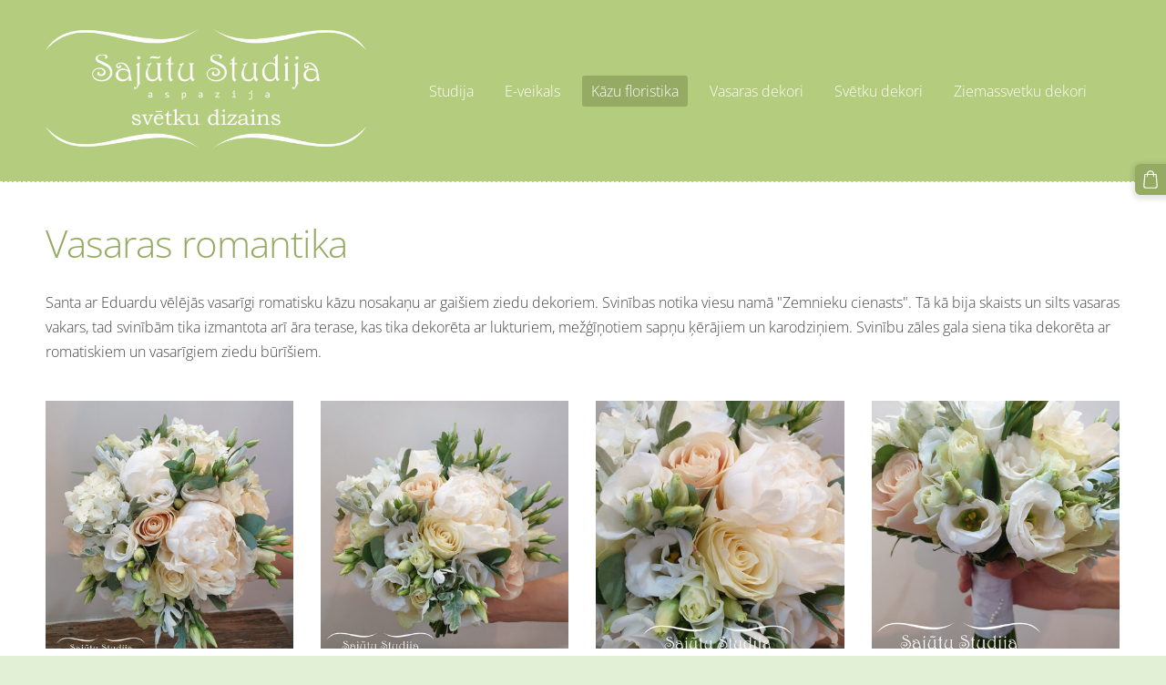

--- FILE ---
content_type: text/html; charset=UTF-8
request_url: https://www.sajutustudija.lv/kazu-floristika/vasaras-romantika/
body_size: 5906
content:
<!doctype html>

<html lang="lv">

    <head>

        <title>sajutustudija - Vasaras romantika</title>


    <link rel="canonical" href="https://www.sajutustudija.lv/kazu-floristika/vasaras-romantika/">




        <meta charset="utf-8" />
        <meta name="viewport" content="width=device-width,initial-scale=1.0,maximum-scale=1.0" />

        <link href="https://dss4hwpyv4qfp.cloudfront.net/designs/_shared/fonts/?family=Open+Sans:300,regular,300italic,700|Lobster&subset=latin,latin-ext,cyrillic" rel="stylesheet" type="text/css" />
        <link rel="stylesheet" href="https://dss4hwpyv4qfp.cloudfront.net/designs/_shared/css/layout-shared.css?v=2.568" type="text/css" />
        <link rel="stylesheet" href="https://dss4hwpyv4qfp.cloudfront.net/designs/_shared/css/legacy-v1.css?v=2.568" type="text/css" />
        <link rel="stylesheet" href="https://dss4hwpyv4qfp.cloudfront.net/designs/creamy/css/layout.css?v=2.568" type="text/css" />
        <link rel="stylesheet" href="https://dss4hwpyv4qfp.cloudfront.net/designs/creamy/css/editable.css?v=2.568" type="text/css" />

        <link href="/favicon.png?3" rel="shortcut icon">
<link href="/favicon.png?3" rel="apple-touch-icon">        
            <link rel="stylesheet" href="https://dss4hwpyv4qfp.cloudfront.net/libs/js/fancybox3/jquery.fancybox.min.css?v=2.568" type="text/css" />
                <script src="https://dss4hwpyv4qfp.cloudfront.net/libs/js/jquery/2.2.4/jquery.min.js" ></script>
            <script src="https://dss4hwpyv4qfp.cloudfront.net/libs/js/fancybox3/jquery.fancybox.min.js?v=2.568" defer></script>
            <script src="https://dss4hwpyv4qfp.cloudfront.net/libs/js/bannerplay/jquery.bannerplay.js?v=2.568" defer></script>
            <script src="https://dss4hwpyv4qfp.cloudfront.net/libs/js/responsivevideos/jquery.responsivevideos.js?v=2.568" defer></script>
            <script src="https://dss4hwpyv4qfp.cloudfront.net/designs/_shared/js/bookings.js?v=2.568" defer></script>
            <script src="https://dss4hwpyv4qfp.cloudfront.net/designs/_shared/js/designfx.js?v=2.568" defer></script>
            <script src="https://dss4hwpyv4qfp.cloudfront.net/libs/js/mozlive.js?v=2.568" ></script>
            <script>var FRONTEND_CDN = 'https://dss4hwpyv4qfp.cloudfront.net';</script>


    
    

    <script src="https://dss4hwpyv4qfp.cloudfront.net/m/localize/menu/lv/?v=2.568" defer></script>
<script src="https://dss4hwpyv4qfp.cloudfront.net/m/localize/cart/lv/?v=2.568" defer></script>
<script src="https://dss4hwpyv4qfp.cloudfront.net/libs/js/component/cart.js?v=2.568" defer></script>
<script src="https://dss4hwpyv4qfp.cloudfront.net/libs/js/component/filter.js?v=2.568" defer></script>

            <script>
                var mozPageMozApi = {"language":"lv","page":"vasaras-romantika"}
            </script>
            


<script>
    function isSmallTouchDevice() {
        return (('ontouchstart' in window) && (window.matchMedia("(max-width: 750px), (max-height: 500px)").matches));
    }
    if (isSmallTouchDevice()) {
        document.documentElement.classList.add('mobile-header');
    }
</script>



        <style class="customizer">
                                                                            #top, #menu ul ul li a:hover, #submenu li:hover > a, #submenu li.selected > a { background-color :  #b4cc7e  }
                                                                                                                            #title .mz_wysiwyg { color :  #f6ffe0  }
                                                                                                                            #menu ul li a, #menu ul ul li a, #submenu li:hover > a, #submenu li.selected > a, #languages li > a, #toptext .mz_wysiwyg *, #menu ul li > a:hover, #menu ul li.selected > a { color :  #ffffff  }
                                                                                                                            #menu > ul > li > a:hover, #menu > ul > li.selected > a, #menu ul ul { background-color :  #95ab63  }
                                                                                                                            #submenu a { color :  #95ab63  }
                                                                                                                            #sidebar h2 { background-color :  #b4cc7e  }
                                                                                                                            #languages li.selected > a, #languages li > a:hover { color :  #7a8c51  }
                                                                                                                            a, .mz_editable a { color :  #95ab63  }
                                                                                                                            a:hover, .mz_editable a:hover, .mz_recentposts a:hover { color :  #d26969  }
                                                                                                                            .moze-form .moze-formbutton, .moze-button, .moze-button-large { background-color :  #95ab63  }
                                                                            .moze-button-large.btn-alt-light { border-color :  #95ab63  }
                                                                            .moze-button-large.btn-white, .moze-button.btn-alt, .moze-button-large.btn-alt { color :  #95ab63  }
                                                                            ul.moze-gallery li { background-color :  #95ab63  }
                                                                                                                            .moze-form .moze-formbutton:hover, .moze-button:hover, .moze-button-large:hover { background-color :  #d26969  }
                                                                            .moze-button-large.btn-alt-light:hover { border-color :  #d26969  }
                                                                            .moze-button-large.btn-white:hover, .moze-button.btn-alt:hover, .moze-button-large.btn-alt:hover { color :  #d26969  }
                                                                                                                            #bigbar-overlay { background-color :  hsla(77, 38%, 60%, 0.84)  }
                                                                                                                            .bigbar-h1 .mz_wysiwyg, .bigbar-h2 .mz_wysiwyg { color :  #ffffff  }
                                                                                                                            .mz_editable h1, .mz_editable h1.moze-megatitle, .mz_editable h1 a, .mz_editable h1 a:hover { color :  #95ab63  }
                                                                                                                            .mz_editable h2, .sidebox h2 { color :  #95ab63  }
                                                                                                                            .mz_editable h3 { color :  #95ab63  }
                                                                                                                                                                                        .mz_editable h2, .sidebox h2 { border-color :  #e2f0d6  }
                                                                                                                            body { background-color :  #e2f0d6  }
                                                                                                                            #bottom .mz_editable { color :  #95ab63  }
                                                                                                                            #bottom a, #bottom a:hover { color :  #7a8c51  }
                                                                            #bottom .mz_social a { fill :  #7a8c51  }
                                                                                                                                                                                                                                                                                                                                                                    
        @media (forced-colors: active) {
            :root { --color-header :  Canvas  }
            :root { --color-title :  CanvasText  }
            :root { --color-menu-text :  LinkText  }
            :root { --color-menu-text-selected :  CanvasText  }
            :root { --color-menu-accent :  CanvasText  }
            :root { --color-submenu :  Canvas  }
            :root { --color-submenu-text :  LinkText  }
            :root { --color-submenu-text-selected :  CanvasText  }
            :root { --color-submenu-accent :  CanvasText  }
            :root { --color-link :  LinkText  }
            :root { --color-button :  ButtonFace  }
            :root { --color-button-text :  ButtonText  }
            :root { --color-button-hover :  ButtonFace  }
            :root { --color-button-text-hover :  ButtonText  }
            :root { --color-sidemenu-text :  LinkText  }
            :root { --color-sidemenu-text-hover :  CanvasText  }
            :root { --color-h1 :  CanvasText  }
            :root { --color-h2 :  CanvasText  }
            :root { --color-h3 :  CanvasText  }
            :root { --color-text :  CanvasText  }
            :root { --color-text-strong :  CanvasText  }
            :root { --color-price :  CanvasText  }
            :root { --color-text-highlight :  Canvas  }
            :root { --color-text-border :  CanvasText  }
            :root { --color-background :  Canvas  }
            :root { --color-section-bg-1 :  Canvas  }
            :root { --color-section-bg-2 :  Canvas  }
            :root { --color-section-bg-3 :  Canvas  }
            :root { --color-footer :  Canvas  }
            :root { --color-footer-text :  CanvasText  }
            :root { --color-footer-link :  LinkText  }
            :root { --color-footer-link-hover :  CanvasText  }
            :root { --color-text-1 :  CanvasText  }
            :root { --color-text-1-highlight :  Canvas  }
            :root { --color-text-1-button :  ButtonFace  }
            :root { --color-text-1-button-text :  ButtonText  }
        }

    </style>
    <style class="customizer-fonts">
                                                                                                                                                                                                                                                                                                                                                                                                                                                                                                                                                                                                                                                                                                                                                                                                    </style>

    

    <style>
    #top { background-color: #b4cc7e !important; }
</style>



        <script src="https://dss4hwpyv4qfp.cloudfront.net/designs/_shared/js/legacy-v1.js?v=2.568"></script>

    </head>

    <body class="header-menu-end    footer-classic                                    " lang="lv">

        
        <div id="wrap">

            <header id="top">
    <div id="header">
        <a id="skip-link" href="javascript:;" tabindex="1">Pāriet uz galveno saturu</a>
        <div id="header-side">
            <div id="shopicons">
                                                <button class="menu-icon shopbar-cart" href="javascript:;" title="Pirkumu grozs" aria-label="Pirkumu grozs" aria-haspopup="dialog"><svg xmlns="http://www.w3.org/2000/svg"></svg><span class="moze-value-bubble"></span></button>
                                <button class="menu-icon shopbar-account" style="display: none" href="javascript:;" title="My account" aria-label="My account" aria-haspopup="dialog"><svg xmlns="http://www.w3.org/2000/svg"></svg></button>
            </div>
            <div id="toolicons">

            </div>
            
                    </div>
        <div id="header-main">
            <div id="title">
                                    <a href="/"><div class="mz_component mz_wysiwyg mz_editable">    <div class="moze-wysiwyg-editor" >
                    <img><img src="//site-280223.mozfiles.com/files/280223/medium/Logo_balts_PNG_-_mazs.png" style="width: 352px;">
            </div>
</div></a>
                            </div>
                            <div id="toptext" style="display: none">
                    <div  class="mz_component mz_wysiwyg mz_editable">    <div class="moze-wysiwyg-editor" >
            </div>
</div>
                </div>
                                        <div  class="mz_component mz_menu" id="menu" aria-label="Galvenā izvēlne">
            <ul role="menu">
                <li role="none"><a href="/"  role="menuitem" aria-haspopup="true">Studija</a>
                        <ul role="menu">
                <li role="none"><a href="/studija/kontakti/"  role="menuitem" >Kontakti</a>
                                    </li>
                        <li role="none"><a href="/studija/atsauksmes/"  role="menuitem" >Atsauksmes</a>
                                    </li>
                        <li role="none"><a href="/studija/par-mums/"  role="menuitem" aria-haspopup="true">Par mums</a>
                        <ul role="menu">
                <li role="none"><a href="/studija/par-mums/gallery/"  role="menuitem" >Galerija</a>
                                    </li>
                        <li role="none"><a href="/studija/par-mums/studija/"  role="menuitem" >Studija</a>
                                    </li>
                            </ul></li>
                            </ul></li>
                                    <li role="none"><a href="/veikals/"  role="menuitem" aria-haspopup="true">E-veikals</a>
                        <ul role="menu">
                <li role="none"><a href="/veikals/piegade/"  role="menuitem" >Piegāde</a>
                                    </li>
                        <li role="none"><a href="/veikals/noteikumi/"  role="menuitem" >Noteikumi</a>
                                    </li>
                            </ul></li>
                                    <li class="selected" role="none"><a href="/kazu-floristika/"  role="menuitem" aria-haspopup="true" aria-current="true">Kāzu floristika</a>
                        <ul role="menu">
                <li role="none"><a href="/kazu-floristika/balts-ar-zeltu/"  role="menuitem" >Balts ar zeltu</a>
                                    </li>
                        <li class="selected" role="none"><a href="/kazu-floristika/vasaras-romantika/"  role="menuitem"  aria-current="true">Vasaras romantika</a>
                                    </li>
                        <li role="none"><a href="/kazu-floristika/vina-magiskums/"  role="menuitem" >Vīna maģiskums</a>
                                    </li>
                        <li role="none"><a href="/kazu-floristika/pavasara-kazas/"  role="menuitem" >Pavasara kāzas</a>
                                    </li>
                        <li role="none"><a href="/kazu-floristika/vasaras-zilie-toni/"  role="menuitem" >Vasaras zilie toņi</a>
                                    </li>
                        <li role="none"><a href="/kazu-floristika/violetas-noskanas/"  role="menuitem" >Violetās noskaņas</a>
                                    </li>
                        <li role="none"><a href="/kazu-floristika/kosais-rudens/"  role="menuitem" >Košais rudens</a>
                                    </li>
                        <li role="none"><a href="/kazu-floristika/meza-burviba/"  role="menuitem" >Meža burvība</a>
                                    </li>
                        <li role="none"><a href="/kazu-floristika/klasiskas-noskanas/"  role="menuitem" >Klasiskas noskaņas</a>
                                    </li>
                        <li role="none"><a href="/kazu-floristika/baltie-ziedi/"  role="menuitem" >Baltie ziedi</a>
                                    </li>
                        <li role="none"><a href="/kazu-floristika/glazu-dekori/"  role="menuitem" >Glāžu dekori</a>
                                    </li>
                        <li role="none"><a href="/kazu-floristika/gredzenu-kastites/"  role="menuitem" >Gredzenu kastītes</a>
                                    </li>
                            </ul></li>
                                    <li role="none"><a href="/vasaras-dekori/"  role="menuitem" aria-haspopup="true">Vasaras dekori</a>
                        <ul role="menu">
                <li role="none"><a href="/vasaras-dekori/lieldienu-vainagi/"  role="menuitem" >Lieldienu vainagi</a>
                                    </li>
                        <li role="none"><a href="/vasaras-dekori/lieldienu-dekori-1/"  role="menuitem" >Lieldienu dekori</a>
                                    </li>
                        <li role="none"><a href="/vasaras-dekori/pavasara-dekori/"  role="menuitem" >Pavasara dekori</a>
                                    </li>
                        <li role="none"><a href="/vasaras-dekori/vasaras-vainagi/"  role="menuitem" >Vasaras vainagi</a>
                                    </li>
                        <li role="none"><a href="/vasaras-dekori/mamindienu-vainagi/"  role="menuitem" >Māmiņdienu vainagi</a>
                                    </li>
                        <li role="none"><a href="/vasaras-dekori/vasaras-ziedu-dekori/"  role="menuitem" >Vasaras ziedu dekori</a>
                                    </li>
                            </ul></li>
                                    <li role="none"><a href="/svetku-dekori/"  role="menuitem" aria-haspopup="true">Svētku dekori</a>
                        <ul role="menu">
                <li role="none"><a href="/svetku-dekori/davanu-noformesana/"  role="menuitem" aria-haspopup="true">Dāvānu noformēšana</a>
                        <ul role="menu">
                <li role="none"><a href="/svetku-dekori/davanu-noformesana/naudina-ramiti/"  role="menuitem" >Naudiņa rāmīti</a>
                                    </li>
                        <li role="none"><a href="/svetku-dekori/davanu-noformesana/naudas-vacini/"  role="menuitem" >Naudas vāciņi</a>
                                    </li>
                        <li role="none"><a href="/svetku-dekori/davanu-noformesana/koka-kastites/"  role="menuitem" >Koka kastītes</a>
                                    </li>
                        <li role="none"><a href="/svetku-dekori/davanu-noformesana/ziedu-karbinas/"  role="menuitem" >Ziedu kārbiņas</a>
                                    </li>
                            </ul></li>
                                    <li role="none"><a href="/svetku-dekori/svinibu-dekoresana/"  role="menuitem" aria-haspopup="true">Svinību dekorēšana</a>
                        <ul role="menu">
                <li role="none"><a href="/svetku-dekori/svinibu-dekoresana/jubileja-pavasari/"  role="menuitem" >Jubileja pavasarī</a>
                                    </li>
                        <li role="none"><a href="/svetku-dekori/svinibu-dekoresana/nindzjas-ballite/"  role="menuitem" >Nindzjas ballīte</a>
                                    </li>
                        <li role="none"><a href="/svetku-dekori/svinibu-dekoresana/harija-potera-ballite/"  role="menuitem" >Harija Potera ballīte</a>
                                    </li>
                        <li role="none"><a href="/svetku-dekori/svinibu-dekoresana/spridisa-ballite/"  role="menuitem" >Sprīdīša ballīte</a>
                                    </li>
                        <li role="none"><a href="/svetku-dekori/svinibu-dekoresana/cipari/"  role="menuitem" >Cipari</a>
                                    </li>
                        <li role="none"><a href="/svetku-dekori/svinibu-dekoresana/atributi-ballitem/"  role="menuitem" >Ballīšu atribūti</a>
                                    </li>
                            </ul></li>
                            </ul></li>
                                    <li role="none"><a href="/ziemassvetku-dekori/"  role="menuitem" aria-haspopup="true">Ziemassvetku dekori</a>
                        <ul role="menu">
                <li role="none"><a href="/ziemassvetku-dekori/adventes-vainagi/"  role="menuitem" >Adventes vainagi</a>
                                    </li>
                        <li role="none"><a href="/ziemassvetku-dekori/adventes-karbas/"  role="menuitem" >Adventes kārbas</a>
                                    </li>
                        <li role="none"><a href="/ziemassvetku-dekori/adventes-kompozicijas/"  role="menuitem" >Adventes kompozīcijas</a>
                                    </li>
                        <li role="none"><a href="/ziemassvetku-dekori/durvju-vainagi/"  role="menuitem" >Durvju vainagi</a>
                                    </li>
                        <li role="none"><a href="/ziemassvetku-dekori/dekoretas-egles/"  role="menuitem" >Dekorētās egles</a>
                                </li></ul>
                    </li></ul>
            
</div>
                    </div>

        <button id="languages-opener" aria-label="Valodas izvēle" class="mobile-menu-opener clearbutton"><svg xmlns="http://www.w3.org/2000/svg"></svg></button>
        <button id="menu-opener" aria-label="Galvenā izvēlne" class="mobile-menu-opener clearbutton"><svg xmlns="http://www.w3.org/2000/svg"></svg></button>

    </div>
    </header>
                                        <div id="main">


    
            <script src="https://dss4hwpyv4qfp.cloudfront.net/libs/js/jquery/jquery.unveil.js"></script>
<script>
    $(document).ready(function() {
        $(".moze-gallery img").unveil(300);
    });
</script>        
    <main class="mz_component mz_grid" data-cid="30424373" data-pid="7007229">


    
                                                                
<div class="section section-customizable section-bg-none section-text-color-none section-height-s section-width-"
     data-row-id="6279382"
     data-row-slice="gallery"
     data-row-slice-variant="gallery-default"
     id="slice6279382">

    <!-- slice-gallery -->

    <div class="container">

        <div class="gridrow">
            <div class="column-12-12">
                                    <div  class="mz_component mz_wysiwyg mz_editable">    <div class="moze-wysiwyg-editor" >
                    <h1>Vasaras romantika</h1><p>Santa ar Eduardu vēlējās vasarīgi romatisku kāzu nosakaņu ar gaišiem ziedu dekoriem. Svinības notika viesu namā "Zemnieku cienasts". Tā kā bija skaists un silts vasaras vakars, tad svinībām tika izmantota arī āra terase, kas tika dekorēta ar lukturiem, mežģīņotiem sapņu ķērājiem un karodziņiem. Svinību zāles gala siena tika dekorēta ar romatiskiem un vasarīgiem ziedu būrīšiem.</p>
            </div>
</div>
                            </div>
        </div>

        <div class="gridrow">
            <div class="column-12-12">
                <div  class="mz_component mz_gallery">
    <ul class="moze-gallery pictures">
                    <li >
                                <img src="https://site-280223.mozfiles.com/files/280223/galleries/30424374/thumb/Ligavas_puskis_1.jpg?5489052" alt="">
                                                    <a class="moze-gallery-overlay" href="https://site-280223.mozfiles.com/files/280223/galleries/30424374/large/Ligavas_puskis_1.jpg?5489052" data-fancybox="gallery_30424374" data-caption="" aria-label="Skatīt pilna izmēra attēlu">
                        <div class="title"><span></span></div>
                    </a>
                            </li>
                    <li >
                                <img src="https://site-280223.mozfiles.com/files/280223/galleries/30424374/thumb/Ligavas_puskis_2.jpg?5489055" alt="">
                                                    <a class="moze-gallery-overlay" href="https://site-280223.mozfiles.com/files/280223/galleries/30424374/large/Ligavas_puskis_2.jpg?5489055" data-fancybox="gallery_30424374" data-caption="" aria-label="Skatīt pilna izmēra attēlu">
                        <div class="title"><span></span></div>
                    </a>
                            </li>
                    <li >
                                <img src="https://site-280223.mozfiles.com/files/280223/galleries/30424374/thumb/Ligavas_puskis_3.jpg?5489058" alt="">
                                                    <a class="moze-gallery-overlay" href="https://site-280223.mozfiles.com/files/280223/galleries/30424374/large/Ligavas_puskis_3.jpg?5489058" data-fancybox="gallery_30424374" data-caption="" aria-label="Skatīt pilna izmēra attēlu">
                        <div class="title"><span></span></div>
                    </a>
                            </li>
                    <li >
                                <img src="https://site-280223.mozfiles.com/files/280223/galleries/30424374/thumb/Ligavas_puskis_4.jpg?5489059" alt="">
                                                    <a class="moze-gallery-overlay" href="https://site-280223.mozfiles.com/files/280223/galleries/30424374/large/Ligavas_puskis_4.jpg?5489059" data-fancybox="gallery_30424374" data-caption="" aria-label="Skatīt pilna izmēra attēlu">
                        <div class="title"><span></span></div>
                    </a>
                            </li>
                    <li >
                                <img src="https://site-280223.mozfiles.com/files/280223/galleries/30424374/thumb/Ligavas_puskis_5.jpg?5489064" alt="">
                                                    <a class="moze-gallery-overlay" href="https://site-280223.mozfiles.com/files/280223/galleries/30424374/large/Ligavas_puskis_5.jpg?5489064" data-fancybox="gallery_30424374" data-caption="" aria-label="Skatīt pilna izmēra attēlu">
                        <div class="title"><span></span></div>
                    </a>
                            </li>
                    <li >
                                <img src="https://site-280223.mozfiles.com/files/280223/galleries/30424374/thumb/Ligavas_puskis_6.jpg?5489065" alt="">
                                                    <a class="moze-gallery-overlay" href="https://site-280223.mozfiles.com/files/280223/galleries/30424374/large/Ligavas_puskis_6.jpg?5489065" data-fancybox="gallery_30424374" data-caption="" aria-label="Skatīt pilna izmēra attēlu">
                        <div class="title"><span></span></div>
                    </a>
                            </li>
                    <li >
                                <img src="https://site-280223.mozfiles.com/files/280223/galleries/30424374/thumb/Ligavas_puskis_7.jpg?5489069" alt="">
                                                    <a class="moze-gallery-overlay" href="https://site-280223.mozfiles.com/files/280223/galleries/30424374/large/Ligavas_puskis_7.jpg?5489069" data-fancybox="gallery_30424374" data-caption="" aria-label="Skatīt pilna izmēra attēlu">
                        <div class="title"><span></span></div>
                    </a>
                            </li>
                    <li >
                                <img src="https://site-280223.mozfiles.com/files/280223/galleries/30424374/thumb/Ligavas_puskis_8.jpg?5489073" alt="">
                                                    <a class="moze-gallery-overlay" href="https://site-280223.mozfiles.com/files/280223/galleries/30424374/large/Ligavas_puskis_8.jpg?5489073" data-fancybox="gallery_30424374" data-caption="" aria-label="Skatīt pilna izmēra attēlu">
                        <div class="title"><span></span></div>
                    </a>
                            </li>
                    <li >
                                <img src="https://site-280223.mozfiles.com/files/280223/galleries/30424374/thumb/Ligavas_puskis_9.jpg?5489074" alt="">
                                                    <a class="moze-gallery-overlay" href="https://site-280223.mozfiles.com/files/280223/galleries/30424374/large/Ligavas_puskis_9.jpg?5489074" data-fancybox="gallery_30424374" data-caption="" aria-label="Skatīt pilna izmēra attēlu">
                        <div class="title"><span></span></div>
                    </a>
                            </li>
                    <li >
                                <img src="https://site-280223.mozfiles.com/files/280223/galleries/30424374/thumb/Ligavas_puskis_10.jpg?5489077" alt="">
                                                    <a class="moze-gallery-overlay" href="https://site-280223.mozfiles.com/files/280223/galleries/30424374/large/Ligavas_puskis_10.jpg?5489077" data-fancybox="gallery_30424374" data-caption="" aria-label="Skatīt pilna izmēra attēlu">
                        <div class="title"><span></span></div>
                    </a>
                            </li>
                    <li >
                                <img src="https://site-280223.mozfiles.com/files/280223/galleries/30424374/thumb/Ligavas_puskis_11.jpg?5489078" alt="">
                                                    <a class="moze-gallery-overlay" href="https://site-280223.mozfiles.com/files/280223/galleries/30424374/large/Ligavas_puskis_11.jpg?5489078" data-fancybox="gallery_30424374" data-caption="" aria-label="Skatīt pilna izmēra attēlu">
                        <div class="title"><span></span></div>
                    </a>
                            </li>
                    <li >
                                <img src="https://site-280223.mozfiles.com/files/280223/galleries/30424374/thumb/Ligavas_puskis_12.jpg?5489079" alt="">
                                                    <a class="moze-gallery-overlay" href="https://site-280223.mozfiles.com/files/280223/galleries/30424374/large/Ligavas_puskis_12.jpg?5489079" data-fancybox="gallery_30424374" data-caption="" aria-label="Skatīt pilna izmēra attēlu">
                        <div class="title"><span></span></div>
                    </a>
                            </li>
                    <li >
                                <img src="https://site-280223.mozfiles.com/files/280223/galleries/30424374/thumb/Ligavas_puskis_13.jpg?5489080" alt="">
                                                    <a class="moze-gallery-overlay" href="https://site-280223.mozfiles.com/files/280223/galleries/30424374/large/Ligavas_puskis_13.jpg?5489080" data-fancybox="gallery_30424374" data-caption="" aria-label="Skatīt pilna izmēra attēlu">
                        <div class="title"><span></span></div>
                    </a>
                            </li>
                    <li >
                                <img src="https://site-280223.mozfiles.com/files/280223/galleries/30424374/thumb/Ligavas_puskis_14.jpg?5489081" alt="">
                                                    <a class="moze-gallery-overlay" href="https://site-280223.mozfiles.com/files/280223/galleries/30424374/large/Ligavas_puskis_14.jpg?5489081" data-fancybox="gallery_30424374" data-caption="" aria-label="Skatīt pilna izmēra attēlu">
                        <div class="title"><span></span></div>
                    </a>
                            </li>
                    <li >
                                <img src="https://site-280223.mozfiles.com/files/280223/galleries/30424374/thumb/Ligavas_puskis_15.jpg?5489082" alt="">
                                                    <a class="moze-gallery-overlay" href="https://site-280223.mozfiles.com/files/280223/galleries/30424374/large/Ligavas_puskis_15.jpg?5489082" data-fancybox="gallery_30424374" data-caption="" aria-label="Skatīt pilna izmēra attēlu">
                        <div class="title"><span></span></div>
                    </a>
                            </li>
                    <li >
                                <img src="https://site-280223.mozfiles.com/files/280223/galleries/30424374/thumb/Ligavas_puskis_16.jpg?5489083" alt="">
                                                    <a class="moze-gallery-overlay" href="https://site-280223.mozfiles.com/files/280223/galleries/30424374/large/Ligavas_puskis_16.jpg?5489083" data-fancybox="gallery_30424374" data-caption="" aria-label="Skatīt pilna izmēra attēlu">
                        <div class="title"><span></span></div>
                    </a>
                            </li>
                    <li >
                                <img src="https://site-280223.mozfiles.com/files/280223/galleries/30424374/thumb/Ligavas_puskis_21.jpg?5489086" alt="">
                                                    <a class="moze-gallery-overlay" href="https://site-280223.mozfiles.com/files/280223/galleries/30424374/large/Ligavas_puskis_21.jpg?5489086" data-fancybox="gallery_30424374" data-caption="" aria-label="Skatīt pilna izmēra attēlu">
                        <div class="title"><span></span></div>
                    </a>
                            </li>
                    <li >
                                <img src="https://site-280223.mozfiles.com/files/280223/galleries/30424374/thumb/Ligavas_puskis_22.jpg?5489087" alt="">
                                                    <a class="moze-gallery-overlay" href="https://site-280223.mozfiles.com/files/280223/galleries/30424374/large/Ligavas_puskis_22.jpg?5489087" data-fancybox="gallery_30424374" data-caption="" aria-label="Skatīt pilna izmēra attēlu">
                        <div class="title"><span></span></div>
                    </a>
                            </li>
                    <li >
                                <img src="https://site-280223.mozfiles.com/files/280223/galleries/30424374/thumb/Prezedijs_1.jpg?5489088" alt="">
                                                    <a class="moze-gallery-overlay" href="https://site-280223.mozfiles.com/files/280223/galleries/30424374/large/Prezedijs_1.jpg?5489088" data-fancybox="gallery_30424374" data-caption="" aria-label="Skatīt pilna izmēra attēlu">
                        <div class="title"><span></span></div>
                    </a>
                            </li>
                    <li >
                                <img src="https://site-280223.mozfiles.com/files/280223/galleries/30424374/thumb/Prezedijs_2.jpg?5489089" alt="">
                                                    <a class="moze-gallery-overlay" href="https://site-280223.mozfiles.com/files/280223/galleries/30424374/large/Prezedijs_2.jpg?5489089" data-fancybox="gallery_30424374" data-caption="" aria-label="Skatīt pilna izmēra attēlu">
                        <div class="title"><span></span></div>
                    </a>
                            </li>
                    <li >
                                <img src="https://site-280223.mozfiles.com/files/280223/galleries/30424374/thumb/Prezedijs_3.jpg?5489090" alt="">
                                                    <a class="moze-gallery-overlay" href="https://site-280223.mozfiles.com/files/280223/galleries/30424374/large/Prezedijs_3.jpg?5489090" data-fancybox="gallery_30424374" data-caption="" aria-label="Skatīt pilna izmēra attēlu">
                        <div class="title"><span></span></div>
                    </a>
                            </li>
                    <li >
                                <img src="https://site-280223.mozfiles.com/files/280223/galleries/30424374/thumb/Prezedijs_4.jpg?5489091" alt="">
                                                    <a class="moze-gallery-overlay" href="https://site-280223.mozfiles.com/files/280223/galleries/30424374/large/Prezedijs_4.jpg?5489091" data-fancybox="gallery_30424374" data-caption="" aria-label="Skatīt pilna izmēra attēlu">
                        <div class="title"><span></span></div>
                    </a>
                            </li>
                    <li >
                                <img src="https://site-280223.mozfiles.com/files/280223/galleries/30424374/thumb/Prezedijs_5.jpg?5489094" alt="">
                                                    <a class="moze-gallery-overlay" href="https://site-280223.mozfiles.com/files/280223/galleries/30424374/large/Prezedijs_5.jpg?5489094" data-fancybox="gallery_30424374" data-caption="" aria-label="Skatīt pilna izmēra attēlu">
                        <div class="title"><span></span></div>
                    </a>
                            </li>
                    <li >
                                <img src="https://site-280223.mozfiles.com/files/280223/galleries/30424374/thumb/Galds_1.jpg?5489041" alt="">
                                                    <a class="moze-gallery-overlay" href="https://site-280223.mozfiles.com/files/280223/galleries/30424374/large/Galds_1.jpg?5489041" data-fancybox="gallery_30424374" data-caption="" aria-label="Skatīt pilna izmēra attēlu">
                        <div class="title"><span></span></div>
                    </a>
                            </li>
                    <li >
                                <img data-src="https://site-280223.mozfiles.com/files/280223/galleries/30424374/thumb/Galds_3.jpg?5489044" alt="">
                                                    <a class="moze-gallery-overlay" href="https://site-280223.mozfiles.com/files/280223/galleries/30424374/large/Galds_3.jpg?5489044" data-fancybox="gallery_30424374" data-caption="" aria-label="Skatīt pilna izmēra attēlu">
                        <div class="title"><span></span></div>
                    </a>
                            </li>
                    <li >
                                <img data-src="https://site-280223.mozfiles.com/files/280223/galleries/30424374/thumb/Galds_2.jpg?5489042" alt="">
                                                    <a class="moze-gallery-overlay" href="https://site-280223.mozfiles.com/files/280223/galleries/30424374/large/Galds_2.jpg?5489042" data-fancybox="gallery_30424374" data-caption="" aria-label="Skatīt pilna izmēra attēlu">
                        <div class="title"><span></span></div>
                    </a>
                            </li>
                    <li >
                                <img data-src="https://site-280223.mozfiles.com/files/280223/galleries/30424374/thumb/Galds_4.jpg?5489047" alt="">
                                                    <a class="moze-gallery-overlay" href="https://site-280223.mozfiles.com/files/280223/galleries/30424374/large/Galds_4.jpg?5489047" data-fancybox="gallery_30424374" data-caption="" aria-label="Skatīt pilna izmēra attēlu">
                        <div class="title"><span></span></div>
                    </a>
                            </li>
                    <li >
                                <img data-src="https://site-280223.mozfiles.com/files/280223/galleries/30424374/thumb/Galds_5.jpg?5489051" alt="">
                                                    <a class="moze-gallery-overlay" href="https://site-280223.mozfiles.com/files/280223/galleries/30424374/large/Galds_5.jpg?5489051" data-fancybox="gallery_30424374" data-caption="" aria-label="Skatīt pilna izmēra attēlu">
                        <div class="title"><span></span></div>
                    </a>
                            </li>
                    <li >
                                <img data-src="https://site-280223.mozfiles.com/files/280223/galleries/30424374/thumb/Sienas_dekors_1.jpg?5489097" alt="">
                                                    <a class="moze-gallery-overlay" href="https://site-280223.mozfiles.com/files/280223/galleries/30424374/large/Sienas_dekors_1.jpg?5489097" data-fancybox="gallery_30424374" data-caption="" aria-label="Skatīt pilna izmēra attēlu">
                        <div class="title"><span></span></div>
                    </a>
                            </li>
                    <li >
                                <img data-src="https://site-280223.mozfiles.com/files/280223/galleries/30424374/thumb/Sienas_dekors_2.jpg?5489098" alt="">
                                                    <a class="moze-gallery-overlay" href="https://site-280223.mozfiles.com/files/280223/galleries/30424374/large/Sienas_dekors_2.jpg?5489098" data-fancybox="gallery_30424374" data-caption="" aria-label="Skatīt pilna izmēra attēlu">
                        <div class="title"><span></span></div>
                    </a>
                            </li>
                    <li >
                                <img data-src="https://site-280223.mozfiles.com/files/280223/galleries/30424374/thumb/Sienas_dekors_3.jpg?5489101" alt="">
                                                    <a class="moze-gallery-overlay" href="https://site-280223.mozfiles.com/files/280223/galleries/30424374/large/Sienas_dekors_3.jpg?5489101" data-fancybox="gallery_30424374" data-caption="" aria-label="Skatīt pilna izmēra attēlu">
                        <div class="title"><span></span></div>
                    </a>
                            </li>
                    <li >
                                <img data-src="https://site-280223.mozfiles.com/files/280223/galleries/30424374/thumb/Sienas_dekors_4.jpg?5489102" alt="">
                                                    <a class="moze-gallery-overlay" href="https://site-280223.mozfiles.com/files/280223/galleries/30424374/large/Sienas_dekors_4.jpg?5489102" data-fancybox="gallery_30424374" data-caption="" aria-label="Skatīt pilna izmēra attēlu">
                        <div class="title"><span></span></div>
                    </a>
                            </li>
                    <li >
                                <img data-src="https://site-280223.mozfiles.com/files/280223/galleries/30424374/thumb/Sienas_dekors_5.jpg?5489103" alt="">
                                                    <a class="moze-gallery-overlay" href="https://site-280223.mozfiles.com/files/280223/galleries/30424374/large/Sienas_dekors_5.jpg?5489103" data-fancybox="gallery_30424374" data-caption="" aria-label="Skatīt pilna izmēra attēlu">
                        <div class="title"><span></span></div>
                    </a>
                            </li>
                    <li >
                                <img data-src="https://site-280223.mozfiles.com/files/280223/galleries/30424374/thumb/Sienas_dekors_6.jpg?5489104" alt="">
                                                    <a class="moze-gallery-overlay" href="https://site-280223.mozfiles.com/files/280223/galleries/30424374/large/Sienas_dekors_6.jpg?5489104" data-fancybox="gallery_30424374" data-caption="" aria-label="Skatīt pilna izmēra attēlu">
                        <div class="title"><span></span></div>
                    </a>
                            </li>
                    <li >
                                <img data-src="https://site-280223.mozfiles.com/files/280223/galleries/30424374/thumb/Sienas_dekors_7.jpg?5489105" alt="">
                                                    <a class="moze-gallery-overlay" href="https://site-280223.mozfiles.com/files/280223/galleries/30424374/large/Sienas_dekors_7.jpg?5489105" data-fancybox="gallery_30424374" data-caption="" aria-label="Skatīt pilna izmēra attēlu">
                        <div class="title"><span></span></div>
                    </a>
                            </li>
                    <li >
                                <img data-src="https://site-280223.mozfiles.com/files/280223/galleries/30424374/thumb/Sienas_dekors_8.jpg?5489106" alt="">
                                                    <a class="moze-gallery-overlay" href="https://site-280223.mozfiles.com/files/280223/galleries/30424374/large/Sienas_dekors_8.jpg?5489106" data-fancybox="gallery_30424374" data-caption="" aria-label="Skatīt pilna izmēra attēlu">
                        <div class="title"><span></span></div>
                    </a>
                            </li>
                    <li >
                                <img data-src="https://site-280223.mozfiles.com/files/280223/galleries/30424374/thumb/Galda_kartes_1.jpg?5489037" alt="">
                                                    <a class="moze-gallery-overlay" href="https://site-280223.mozfiles.com/files/280223/galleries/30424374/large/Galda_kartes_1.jpg?5489037" data-fancybox="gallery_30424374" data-caption="" aria-label="Skatīt pilna izmēra attēlu">
                        <div class="title"><span></span></div>
                    </a>
                            </li>
                    <li >
                                <img data-src="https://site-280223.mozfiles.com/files/280223/galleries/30424374/thumb/Galda_kartes_3.jpg?5489040" alt="">
                                                    <a class="moze-gallery-overlay" href="https://site-280223.mozfiles.com/files/280223/galleries/30424374/large/Galda_kartes_3.jpg?5489040" data-fancybox="gallery_30424374" data-caption="" aria-label="Skatīt pilna izmēra attēlu">
                        <div class="title"><span></span></div>
                    </a>
                            </li>
                    <li >
                                <img data-src="https://site-280223.mozfiles.com/files/280223/galleries/30424374/thumb/Galda_kartes_2.jpg?5489039" alt="">
                                                    <a class="moze-gallery-overlay" href="https://site-280223.mozfiles.com/files/280223/galleries/30424374/large/Galda_kartes_2.jpg?5489039" data-fancybox="gallery_30424374" data-caption="" aria-label="Skatīt pilna izmēra attēlu">
                        <div class="title"><span></span></div>
                    </a>
                            </li>
                    <li >
                                <img data-src="https://site-280223.mozfiles.com/files/280223/galleries/30424374/thumb/Davanas.jpg?5489036" alt="">
                                                    <a class="moze-gallery-overlay" href="https://site-280223.mozfiles.com/files/280223/galleries/30424374/large/Davanas.jpg?5489036" data-fancybox="gallery_30424374" data-caption="" aria-label="Skatīt pilna izmēra attēlu">
                        <div class="title"><span></span></div>
                    </a>
                            </li>
                    <li >
                                <img data-src="https://site-280223.mozfiles.com/files/280223/galleries/30424374/thumb/Terase_1.jpg?5489107" alt="">
                                                    <a class="moze-gallery-overlay" href="https://site-280223.mozfiles.com/files/280223/galleries/30424374/large/Terase_1.jpg?5489107" data-fancybox="gallery_30424374" data-caption="" aria-label="Skatīt pilna izmēra attēlu">
                        <div class="title"><span></span></div>
                    </a>
                            </li>
                    <li >
                                <img data-src="https://site-280223.mozfiles.com/files/280223/galleries/30424374/thumb/Terase_2.jpg?5489109" alt="">
                                                    <a class="moze-gallery-overlay" href="https://site-280223.mozfiles.com/files/280223/galleries/30424374/large/Terase_2.jpg?5489109" data-fancybox="gallery_30424374" data-caption="" aria-label="Skatīt pilna izmēra attēlu">
                        <div class="title"><span></span></div>
                    </a>
                            </li>
                    <li >
                                <img data-src="https://site-280223.mozfiles.com/files/280223/galleries/30424374/thumb/Terase_3.jpg?5489111" alt="">
                                                    <a class="moze-gallery-overlay" href="https://site-280223.mozfiles.com/files/280223/galleries/30424374/large/Terase_3.jpg?5489111" data-fancybox="gallery_30424374" data-caption="" aria-label="Skatīt pilna izmēra attēlu">
                        <div class="title"><span></span></div>
                    </a>
                            </li>
                    <li >
                                <img data-src="https://site-280223.mozfiles.com/files/280223/galleries/30424374/thumb/Terase_4.jpg?5489112" alt="">
                                                    <a class="moze-gallery-overlay" href="https://site-280223.mozfiles.com/files/280223/galleries/30424374/large/Terase_4.jpg?5489112" data-fancybox="gallery_30424374" data-caption="" aria-label="Skatīt pilna izmēra attēlu">
                        <div class="title"><span></span></div>
                    </a>
                            </li>
                    <li >
                                <img data-src="https://site-280223.mozfiles.com/files/280223/galleries/30424374/thumb/Terase_5.jpg?5489023" alt="">
                                                    <a class="moze-gallery-overlay" href="https://site-280223.mozfiles.com/files/280223/galleries/30424374/large/Terase_5.jpg?5489023" data-fancybox="gallery_30424374" data-caption="" aria-label="Skatīt pilna izmēra attēlu">
                        <div class="title"><span></span></div>
                    </a>
                            </li>
                    <li >
                                <img data-src="https://site-280223.mozfiles.com/files/280223/galleries/30424374/thumb/Terase_6.jpg?5489024" alt="">
                                                    <a class="moze-gallery-overlay" href="https://site-280223.mozfiles.com/files/280223/galleries/30424374/large/Terase_6.jpg?5489024" data-fancybox="gallery_30424374" data-caption="" aria-label="Skatīt pilna izmēra attēlu">
                        <div class="title"><span></span></div>
                    </a>
                            </li>
                    <li >
                                <img data-src="https://site-280223.mozfiles.com/files/280223/galleries/30424374/thumb/Auto_dekors_4.jpg?5489033" alt="">
                                                    <a class="moze-gallery-overlay" href="https://site-280223.mozfiles.com/files/280223/galleries/30424374/large/Auto_dekors_4.jpg?5489033" data-fancybox="gallery_30424374" data-caption="" aria-label="Skatīt pilna izmēra attēlu">
                        <div class="title"><span></span></div>
                    </a>
                            </li>
                    <li >
                                <img data-src="https://site-280223.mozfiles.com/files/280223/galleries/30424374/thumb/Auto_dekors_5.jpg?5489034" alt="">
                                                    <a class="moze-gallery-overlay" href="https://site-280223.mozfiles.com/files/280223/galleries/30424374/large/Auto_dekors_5.jpg?5489034" data-fancybox="gallery_30424374" data-caption="" aria-label="Skatīt pilna izmēra attēlu">
                        <div class="title"><span></span></div>
                    </a>
                            </li>
                    <li >
                                <img data-src="https://site-280223.mozfiles.com/files/280223/galleries/30424374/thumb/Auto_dekors_3.jpg?5489030" alt="">
                                                    <a class="moze-gallery-overlay" href="https://site-280223.mozfiles.com/files/280223/galleries/30424374/large/Auto_dekors_3.jpg?5489030" data-fancybox="gallery_30424374" data-caption="" aria-label="Skatīt pilna izmēra attēlu">
                        <div class="title"><span></span></div>
                    </a>
                            </li>
                    <li >
                                <img data-src="https://site-280223.mozfiles.com/files/280223/galleries/30424374/thumb/Auto_dekors_2.jpg?5489028" alt="">
                                                    <a class="moze-gallery-overlay" href="https://site-280223.mozfiles.com/files/280223/galleries/30424374/large/Auto_dekors_2.jpg?5489028" data-fancybox="gallery_30424374" data-caption="" aria-label="Skatīt pilna izmēra attēlu">
                        <div class="title"><span></span></div>
                    </a>
                            </li>
                    <li >
                                <img data-src="https://site-280223.mozfiles.com/files/280223/galleries/30424374/thumb/Auto_dekors_1.jpg?5489027" alt="">
                                                    <a class="moze-gallery-overlay" href="https://site-280223.mozfiles.com/files/280223/galleries/30424374/large/Auto_dekors_1.jpg?5489027" data-fancybox="gallery_30424374" data-caption="" aria-label="Skatīt pilna izmēra attēlu">
                        <div class="title"><span></span></div>
                    </a>
                            </li>
            </ul>



</div>
            </div>
        </div>

                            
    </div>

</div>                                                                        <div class="section section-customizable section-bg-none section-text-color-none section-height-s section-width-l"
     data-row-id="6610656"
     data-row-slice="text"
     data-row-slice-variant="text-1x1">

    <!-- slice-text -->

    <div class="container">

        <!-- Header -->

        
        <!-- Content -->

                                                        <div class="gridrow section-content" >
                                                                                    <div class="column-12-12" >
                                    <div  class="mz_component mz_wysiwyg mz_editable">    <div class="moze-wysiwyg-editor" >
                    <h1 class="moze-center"></h1>
<p class="moze-center"><img src="https://site-280223.mozfiles.com/files/280223/medium/Sajutu_Studija_Aspazija_ikona1-1.png?1604067066" class="moze-img-center" style="border: none; display: block; max-width: 100%; box-sizing: border-box; margin: 20px auto !important; cursor: default !important; width: 70px;"></p><h3><div class="moze-center"><span class="moze-small"><b>Lai skaisti un priecīgi!</b></span></div><div class="moze-center"><span class="moze-small">28310830</span></div><div class="moze-center"><a href="/cdn-cgi/l/email-protection#e093818a95949593949584898a81a0878d81898cce838f8d" target="_self" style=""><span class="moze-small"><span class="__cf_email__" data-cfemail="5122303b24252422252435383b3011363c30383d7f323e3c">[email&#160;protected]</span></span></a><a href="/cdn-cgi/l/email-protection#cdbeaca7b8b9b8beb9b8a9a4a7ac8daaa0aca4a1e3aea2a0" target="_self" style=""><br></a></div><div class="moze-center"><a href="https://www.sajutustudija.lv/" target="_blank" style=""><span class="moze-small">www.sajutustudija.lv</span></a></div></h3>

<p class="moze-center"></p>
            </div>
</div>
                                </div>
                                                                                                                                                                                                                                    </div>
                                                                                                                        
        <!-- Footer -->

        
    </div>
</div>            
    
    </main>

    
    <div  class="mz_component mz_catalogcart mz_catalogsidecart" data-name="maincatalogcartside" data-type="catalogcartside" data-page-type="3" data-catalog-layout="top" data-cart-id=""><div id="shopbar">
    <button id="shopbar-search" class="shopbar-search" aria-label="Meklēt" style="display: none" aria-haspopup="dialog">
        <svg xmlns="http://www.w3.org/2000/svg"></svg>
        <div class="separator"></div>
    </button>
        <button id="shopbar-cart" class="shopbar-cart" aria-label="Pirkumu grozs" aria-haspopup="dialog">
        <svg xmlns="http://www.w3.org/2000/svg"></svg>
        <span>0</span>
    </button>
    </div>


<div id="shopbar-sidecart" class="sliding-panel" role="dialog" aria-labelledby="cat-sidecart-heading">
    <div class="sliding-panel-header">
        <div class="mz_editable">         <h2 id="cat-sidecart-heading">Pirkumu grozs</h2>
        </div>
        <button id="shopbar-sidecart-close" class="sliding-panel-close" aria-label="Aizvērt">
            <svg xmlns="http://www.w3.org/2000/svg"></svg>
        </button>
    </div>
    <div id="shopbar-sidecart-base" class="sliding-panel-body">
        
<p>Pirkumu grozs ir tukšs.</p>


    </div>
</div>



<div id="cat-search-panel" style="display: none" role="dialog">
    <form id="shopbar-searchform" action="/veikals/" class="moze-catalog-searchbox-sideform moze-form" method="post" role="search">
        <input aria-label="Meklēt" class="search-query" type="text" value="" placeholder="Meklēt">
        <button class="search-btn" aria-label="Meklēt"></button>
        <button class="close-btn" aria-label="Aizvērt"><svg xmlns="http://www.w3.org/2000/svg"></svg></button>
    </form>
</div>

<script data-cfasync="false" src="/cdn-cgi/scripts/5c5dd728/cloudflare-static/email-decode.min.js"></script><script>
    $(document).ready(function() {
        initShopWidget();
        initShopSidecart();
    });
</script></div>


    </div>

        </div>

        <div id="bottom-container">
                <footer id="bottom" class="mz_footer">
        
        <div id="footer">
            <div id="foottext">
                <div  class="mz_component mz_wysiwyg mz_editable">    <div class="moze-wysiwyg-editor" >
                    Created with <a href="http://www.mozello.com" target="_blank" rel="nofollow">Mozello</a> - the world's easiest to use website builder.
            </div>
</div>
            </div>
            <div id="social" >
                <div  class="mz_component mz_social">
        <a class="facebook icon-facebook" title="Facebook" href="https://www.facebook.com/sajutustudija" target="_blank"></a>                    <a class="instagram icon-instagram" title="Instagram" href="https://www.instagram.com/sajutustudija/" target="_blank"></a>    
</div>
            </div>
        </div>
    </footer>

        </div>

        
    


    <script>
        $(document).ready(function(){
            $(".mz_wysiwyg").responsiveVideos();
        });
    </script>




    <script defer src="https://static.cloudflareinsights.com/beacon.min.js/vcd15cbe7772f49c399c6a5babf22c1241717689176015" integrity="sha512-ZpsOmlRQV6y907TI0dKBHq9Md29nnaEIPlkf84rnaERnq6zvWvPUqr2ft8M1aS28oN72PdrCzSjY4U6VaAw1EQ==" data-cf-beacon='{"version":"2024.11.0","token":"25dc0362b47d4961b95a1e65b03f2512","r":1,"server_timing":{"name":{"cfCacheStatus":true,"cfEdge":true,"cfExtPri":true,"cfL4":true,"cfOrigin":true,"cfSpeedBrain":true},"location_startswith":null}}' crossorigin="anonymous"></script>
</body>

</html>

--- FILE ---
content_type: text/css
request_url: https://dss4hwpyv4qfp.cloudfront.net/designs/creamy/css/layout.css?v=2.568
body_size: 977
content:
/*** layout ***/

body {
    background-color: #A6D5C8;
}

#top {
    background-color: #A6D5C8;
    border-bottom: 1px dashed #FFFFFF;
}

#title {
    margin: 11px 0px;
}

#title .mz_wysiwyg {
    font-family: 'Lobster', Arial, Helvetica, sans-serif;
    font-size: 2.94rem;
    color: #ffffff;
    font-weight: bold;
    letter-spacing: -1px;
    line-height: 1;
}

#toptext .mz_wysiwyg * {
    color: #ffffff;
}

#wrap {
    background-color: #FFFFFF;
}

#bottom-container {
    border-top: 1px dashed white;
}

#bottom .mz_editable {
    color: #396A60;
}

#bottom a, #bottom a:hover {
    color: #FFFFFF;
}

#bottom a {
    text-decoration: none;
}

#bottom .mz_social a {
    fill: #FFFFFF;
}

#bottom a:hover {
    text-decoration: underline;
}

/* section colors */

.section-bg-1 {
    background-color: #f6f7f9;
}

.section-bg-2 {
    background-color: #f28c8c;
}

.section-bg-3 {
    background-color: #d37171;
}

/* language select */

#languages li > a {
    font-family: 'Open Sans', Arial, Helvetica, sans-serif;
    font-size: 14px;
    color: #FFFFFF;
}

#languages li.selected > a,
#languages li > a:hover {
    color: #396A60;
}

/* menu */

#menu > ul > li {
    margin: 0px 5px;
}

#menu ul li a {
    font-family: 'Open Sans', Arial, Helvetica, sans-serif;
    font-weight: 300;
    font-size: 16px;
    text-decoration: none;
    color: #FFFFFF;
    padding: 8px 10px;
    border-bottom: 1px solid transparent;
    border-top: 1px solid transparent;
}

/* top level menu items (hovered) */

#menu > ul > li > a {
    margin: 2px 0;
    border-radius: 3px;
}

#menu ul li > a:hover,
#menu ul li.selected > a {
    color: #FFFFFF;
}

/* top level menu items (hovered) */

/* top level menu links (hovered) */

#menu > ul > li > a:hover, #menu > ul > li.selected > a {
    background-color: #82C4B2;
}

#menu ul ul {
    border-radius: 3px;
    padding: 5px;
    background-color: #82C4B2;
    box-shadow: 2px 2px 2px rgba(0, 0, 0, 0.1);
}

#menu ul ul li {
    padding: 5px;
}

#menu ul ul li a {
    padding: 8px 12px;
    color: #fff;
    border-radius: 3px;
}

#menu ul ul li a:hover {
    background-color: #A6D5C8;
}

#menu {
    margin: 14px -10px;
}

/* submenu */

#submenu a {
    font-weight: 300;
    color: #396A60;
    border-radius: 3px;
}

#submenu li.selected > a,
#submenu li:hover > a {
    background-color: #A6D5C8;
    color: #396A60;
}

/* special boxes - bigbar */

#bigbar {
    margin: 0px;
    max-width: 100%;
    position: relative;
}

#bigbar div.moze-banner {
    background-position: center center;
    background-size: cover;
}

.bigbar-overlay-container {
    position: relative;
    min-height: 381px;
    padding: 20px;
}

#bigbar-overlay {
    background-color: rgba(240, 104, 120, 0.9);
}
.mz_rtl #bigbar-overlay {
    left: auto;
    right: 20px;
}

.bigbar-h1 .mz_wysiwyg {
    font-family: 'Open Sans', Arial, Helvetica, sans-serif;
    font-size: 2.56rem;
    color: #FFFFFF;
    letter-spacing: -1px;
}

.bigbar-h2 .mz_wysiwyg {
    color: #FFFFFF;
    margin-top: 4px;
}

#bigbar .mz_editable h1 {
    margin: 0px;
    color: #FFFFFF;
}

#bigbar .mz_editable p {
    color: #FFFFFF;
}

/* special boxes - sidebar */

#sidebar h2 {
    background-color: #F88391;
    color: #FFFFFF;
    font-size: 16px;
    padding: 7px;
    position: relative;
    border: 0;
    line-height: 1.5;
}

#sidebar h2:after {
    border-bottom: 20px solid transparent;
    border-right: 20px solid #FFFFFF;
    border-top: 20px solid transparent;
    content: "";
    height: 0;
    right: 0;
    top: 0;
    width: 0;
    position: absolute;
}

.mz_rtl #sidebar h2:after {
    border-right: none;
    border-left: 20px solid #FFFFFF;
    content: "";
    right: auto;
    left: 0;
}

@media screen and (max-width: 750px) {

    #bigbar br {
        display: none;
    }

    #bigbar-overlay {
        padding: 20px;
    }

}

@media screen and (max-width: 600px) {
    .bigbar-h1 .mz_wysiwyg {
        font-size: 2.2rem;
    }
}

--- FILE ---
content_type: text/css
request_url: https://dss4hwpyv4qfp.cloudfront.net/designs/creamy/css/editable.css?v=2.568
body_size: 636
content:
/*** editable ***/

body {
    font-family: 'Open Sans', Arial, Helvetica, sans-serif;
    font-size: 16px;
    color: #444444;
    font-weight: 300;
}

/* general content areas */

.mz_editable {
    font-family: 'Open Sans', Arial, Helvetica, sans-serif;
    color: #444444;
    font-weight: 300;;
}

/* hyperlinks */

a, .mz_editable a {
    color: #52AD93;
    text-decoration: none;
}

a:hover, .mz_editable a:hover {
    color: #444444;
}

/* bullet list in editable text */

.mz_editable ul li {
    list-style-type: square;
}

/* headings in editable text */

.mz_editable h1, .mz_editable h1.moze-megatitle {
    font-family: 'Open Sans', Arial, Helvetica, sans-serif;
    font-size: 2.61rem;
    color: #F06878;
    font-weight: normal;
    letter-spacing: -1px;
    font-weight: 300;
}

.mz_editable h1 a, .mz_editable h1 a:hover {
    color: #F06878;
}

.moze-megatitle {
    font-size: 2.81rem !important;
}

.mz_editable h2, .sidebox h2 {
    font-family: 'Open Sans', Arial, Helvetica, sans-serif;
    font-size: 1.9rem;
    color: #F06878;
    font-weight: normal;
    font-weight: 300;
    padding-bottom: 0.4em;
    border-bottom: 1px dotted;
    border-color: #A6D5C8;
}

.section-text-color-1 .mz_editable h2 {
    border-color: rgba(255, 255, 255, 0.5);
}

.mz_editable h3 {
    font-family: 'Open Sans', Arial, Helvetica, sans-serif;
    font-size: 1.4rem;
    color: #52AD93;
    font-weight: normal;
    font-weight: 300;
}

/* special text styles */

.mz_editable .moze-blockquote {
    font-weight: 300;
}

/* image galleries */

ul.moze-gallery li {
    background-color: #F06878;
}

/* webforms */

.moze-form input,
.moze-form select,
.moze-form textarea {
    font-family: 'Open Sans', Arial, Helvetica, sans-serif;
    border: 1px solid #CCCCCC;
    box-shadow: inset 1px 1px 3px -2px rgba(0, 0, 0, 0.3);
    color: #555555;
    font-weight: 300;
}

.moze-form .moze-formbutton {
    font-family: 'Open Sans', Arial, Helvetica, sans-serif;
    color: #FFFFFF;
    background-color: #F06878;
    border-radius: 3px;
    font-weight: 300;
}

.moze-form .moze-formbutton:hover {
    color: #FFFFFF;
    background-color: #A6D5C8;
}

.moze-button,
.moze-button-large {
    background-color: #F06878;
    font-size: 16px;
    border-radius: 3px;
    line-height: 1.5; 
}

.moze-button:hover,
.moze-button-large:hover {
    background-color: #A6D5C8;
}

.moze-button-large.btn-white,
.moze-button.btn-alt,
.moze-button-large.btn-alt {
    color: #F06878;
}

.moze-button-large.btn-white:hover,
.moze-button.btn-alt:hover,
.moze-button-large.btn-alt:hover {
    color: #A6D5C8;
}

.moze-button-large.btn-alt-light {
    border-color: #F06878;
}

.moze-button-large.btn-alt-light:hover {
    border-color: #A6D5C8;
}

.moze-button-large, .moze-form .moze-formbutton   {
    font-size: 17px;
}

/* list of recent blog posts */

.mz_recentposts a:hover {
    color: #F06878;
}
